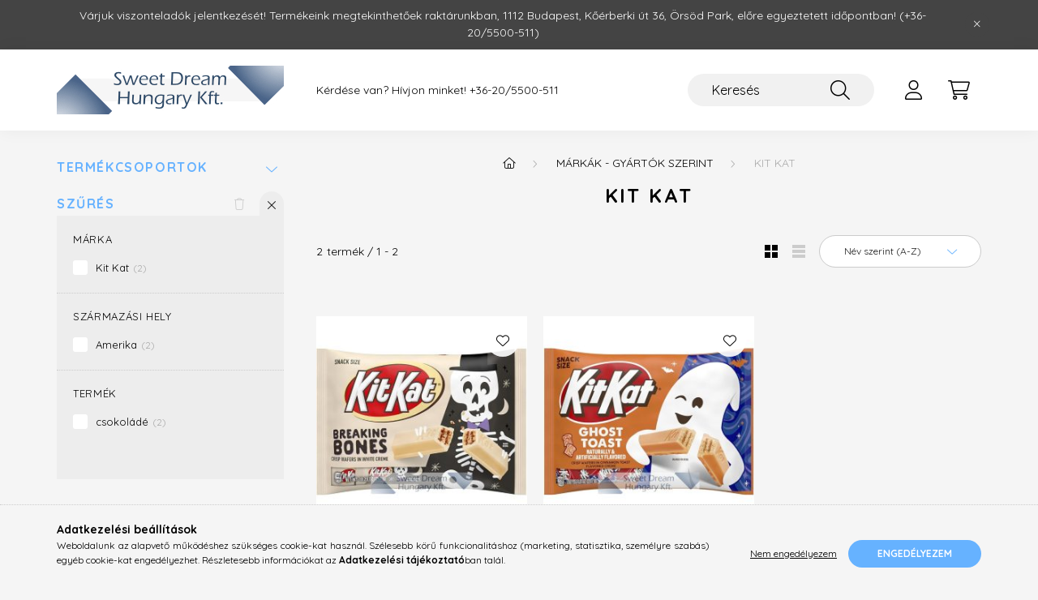

--- FILE ---
content_type: text/html; charset=UTF-8
request_url: https://www.sweetdream.hu/Kit-Kat
body_size: 17825
content:
<!DOCTYPE html>
<html lang="hu">
    <head>
        <meta charset="utf-8">
<meta name="description" content="Kit Kat, MÁRKÁK - GYÁRTÓK SZERINT, Sweet Dream Hungary Kft.">
<meta name="robots" content="index, follow">
<meta http-equiv="X-UA-Compatible" content="IE=Edge">
<meta property="og:site_name" content="Sweet Dream Hungary Kft." />
<meta property="og:title" content="Kit Kat - MÁRKÁK - GYÁRTÓK SZERINT - Sweet Dream Hungary Kft">
<meta property="og:description" content="Kit Kat, MÁRKÁK - GYÁRTÓK SZERINT, Sweet Dream Hungary Kft.">
<meta property="og:type" content="website">
<meta property="og:url" content="https://www.sweetdream.hu/Kit-Kat">
<meta name="mobile-web-app-capable" content="yes">
<meta name="apple-mobile-web-app-capable" content="yes">
<meta name="MobileOptimized" content="320">
<meta name="HandheldFriendly" content="true">

<title>Kit Kat - MÁRKÁK - GYÁRTÓK SZERINT - Sweet Dream Hungary Kft</title>


<script>
var service_type="shop";
var shop_url_main="https://www.sweetdream.hu";
var actual_lang="hu";
var money_len="0";
var money_thousend=" ";
var money_dec=",";
var shop_id=88508;
var unas_design_url="https:"+"/"+"/"+"www.sweetdream.hu"+"/"+"!common_design"+"/"+"base"+"/"+"002202"+"/";
var unas_design_code='002202';
var unas_base_design_code='2200';
var unas_design_ver=4;
var unas_design_subver=4;
var unas_shop_url='https://www.sweetdream.hu';
var responsive="yes";
var price_nullcut_disable=1;
var config_plus=new Array();
config_plus['product_tooltip']=1;
config_plus['cart_redirect']=1;
config_plus['money_type']='Ft';
config_plus['money_type_display']='Ft';
var lang_text=new Array();

var UNAS = UNAS || {};
UNAS.shop={"base_url":'https://www.sweetdream.hu',"domain":'www.sweetdream.hu',"username":'sweetdream.unas.hu',"id":88508,"lang":'hu',"currency_type":'Ft',"currency_code":'HUF',"currency_rate":'1',"currency_length":0,"base_currency_length":0,"canonical_url":'https://www.sweetdream.hu/Kit-Kat'};
UNAS.design={"code":'002202',"page":'product_list'};
UNAS.api_auth="7370d90cfb0a57ab07c155d6a23c5d6d";
UNAS.customer={"email":'',"id":0,"group_id":0,"without_registration":0};
UNAS.shop["category_id"]="114151";
UNAS.shop["only_private_customer_can_purchase"] = false;
 

UNAS.text = {
    "button_overlay_close": `Bezár`,
    "popup_window": `Felugró ablak`,
    "list": `lista`,
    "updating_in_progress": `frissítés folyamatban`,
    "updated": `frissítve`,
    "is_opened": `megnyitva`,
    "is_closed": `bezárva`,
    "deleted": `törölve`,
    "consent_granted": `hozzájárulás megadva`,
    "consent_rejected": `hozzájárulás elutasítva`,
    "field_is_incorrect": `mező hibás`,
    "error_title": `Hiba!`,
    "product_variants": `termék változatok`,
    "product_added_to_cart": `A termék a kosárba került`,
    "product_added_to_cart_with_qty_problem": `A termékből csak [qty_added_to_cart] [qty_unit] került kosárba`,
    "product_removed_from_cart": `A termék törölve a kosárból`,
    "reg_title_name": `Név`,
    "reg_title_company_name": `Cégnév`,
    "number_of_items_in_cart": `Kosárban lévő tételek száma`,
    "cart_is_empty": `A kosár üres`,
    "cart_updated": `A kosár frissült`,
    "mandatory": `Kötelező!`
};


UNAS.text["delete_from_compare"]= `Törlés összehasonlításból`;
UNAS.text["comparison"]= `Összehasonlítás`;

UNAS.text["delete_from_favourites"]= `Törlés a kedvencek közül`;
UNAS.text["add_to_favourites"]= `Kedvencekhez`;








window.lazySizesConfig=window.lazySizesConfig || {};
window.lazySizesConfig.loadMode=1;
window.lazySizesConfig.loadHidden=false;

window.dataLayer = window.dataLayer || [];
function gtag(){dataLayer.push(arguments)};
gtag('js', new Date());
</script>

<script src="https://www.sweetdream.hu/!common_packages/jquery/jquery-3.2.1.js?mod_time=1682493234"></script>
<script src="https://www.sweetdream.hu/!common_packages/jquery/plugins/migrate/migrate.js?mod_time=1682493234"></script>
<script src="https://www.sweetdream.hu/!common_packages/jquery/plugins/autocomplete/autocomplete.js?mod_time=1751447087"></script>
<script src="https://www.sweetdream.hu/!common_packages/jquery/plugins/ui/ui_slider-1.11.4.js?mod_time=1682493234"></script>
<script src="https://www.sweetdream.hu/!common_packages/jquery/plugins/ui/ui_touch-punch.js?mod_time=1682493234"></script>
<script src="https://www.sweetdream.hu/!common_packages/jquery/plugins/tools/overlay/overlay.js?mod_time=1759905184"></script>
<script src="https://www.sweetdream.hu/!common_packages/jquery/plugins/tools/toolbox/toolbox.expose.js?mod_time=1725518406"></script>
<script src="https://www.sweetdream.hu/!common_packages/jquery/plugins/lazysizes/lazysizes.min.js?mod_time=1682493234"></script>
<script src="https://www.sweetdream.hu/!common_packages/jquery/plugins/lazysizes/plugins/bgset/ls.bgset.min.js?mod_time=1753337301"></script>
<script src="https://www.sweetdream.hu/!common_packages/jquery/own/shop_common/exploded/common.js?mod_time=1769410770"></script>
<script src="https://www.sweetdream.hu/!common_packages/jquery/own/shop_common/exploded/common_overlay.js?mod_time=1759905184"></script>
<script src="https://www.sweetdream.hu/!common_packages/jquery/own/shop_common/exploded/common_shop_popup.js?mod_time=1759905184"></script>
<script src="https://www.sweetdream.hu/!common_packages/jquery/own/shop_common/exploded/page_product_list.js?mod_time=1725525526"></script>
<script src="https://www.sweetdream.hu/!common_packages/jquery/own/shop_common/exploded/function_favourites.js?mod_time=1725525526"></script>
<script src="https://www.sweetdream.hu/!common_packages/jquery/own/shop_common/exploded/function_compare.js?mod_time=1751447087"></script>
<script src="https://www.sweetdream.hu/!common_packages/jquery/own/shop_common/exploded/function_product_print.js?mod_time=1725525526"></script>
<script src="https://www.sweetdream.hu/!common_packages/jquery/own/shop_common/exploded/function_param_filter.js?mod_time=1764233414"></script>
<script src="https://www.sweetdream.hu/!common_packages/jquery/own/shop_common/exploded/function_infinite_scroll.js?mod_time=1759905184"></script>
<script src="https://www.sweetdream.hu/!common_packages/jquery/plugins/hoverintent/hoverintent.js?mod_time=1682493234"></script>
<script src="https://www.sweetdream.hu/!common_packages/jquery/own/shop_tooltip/shop_tooltip.js?mod_time=1759905184"></script>
<script src="https://www.sweetdream.hu/!common_packages/jquery/plugins/waypoints/waypoints-4.0.0.js?mod_time=1682493234"></script>
<script src="https://www.sweetdream.hu/!common_design/base/002200/main.js?mod_time=1759905184"></script>
<script src="https://www.sweetdream.hu/!common_packages/jquery/plugins/flickity/v3/flickity.pkgd.min.js?mod_time=1759905184"></script>
<script src="https://www.sweetdream.hu/!common_packages/jquery/plugins/flickity/v3/as-nav-for.js?mod_time=1682493234"></script>
<script src="https://www.sweetdream.hu/!common_packages/jquery/plugins/toastr/toastr.min.js?mod_time=1682493234"></script>
<script src="https://www.sweetdream.hu/!common_packages/jquery/plugins/tippy/popper-2.4.4.min.js?mod_time=1682493234"></script>
<script src="https://www.sweetdream.hu/!common_packages/jquery/plugins/tippy/tippy-bundle.umd.min.js?mod_time=1682493234"></script>

<link href="https://www.sweetdream.hu/temp/shop_88508_4bcb5207c955a4e24fe09c63de3d3cd4.css?mod_time=1769516097" rel="stylesheet" type="text/css">

<link href="https://www.sweetdream.hu/Kit-Kat" rel="canonical">
<link id="favicon-96x96" rel="icon" type="image/png" href="https://www.sweetdream.hu/shop_ordered/88508/pic/SweetDream/logo/favicon_SweetDream_96.png" sizes="96x96">
<script>
        var google_consent=1;
    
        gtag('consent', 'default', {
           'ad_storage': 'denied',
           'ad_user_data': 'denied',
           'ad_personalization': 'denied',
           'analytics_storage': 'denied',
           'functionality_storage': 'denied',
           'personalization_storage': 'denied',
           'security_storage': 'granted'
        });

    
        gtag('consent', 'update', {
           'ad_storage': 'denied',
           'ad_user_data': 'denied',
           'ad_personalization': 'denied',
           'analytics_storage': 'denied',
           'functionality_storage': 'denied',
           'personalization_storage': 'denied',
           'security_storage': 'granted'
        });

        </script>
    

<script id="barat_hud_sr_script">if(document.getElementById("fbarat")===null){var hst = document.createElement("script");hst.src = "//admin.fogyasztobarat.hu/h-api.js";hst.type = "text/javascript";hst.setAttribute("data-id", "G20D8HC7");hst.setAttribute("id", "fbarat");var hs = document.getElementById("barat_hud_sr_script");hs.parentNode.insertBefore(hst, hs);}</script>



        <meta content="width=device-width, initial-scale=1.0" name="viewport" />
        <link rel="preconnect" href="https://fonts.gstatic.com">
        <link rel="preload" href="https://fonts.googleapis.com/css2?family=Quicksand:wght@400;700&display=swap" as="style" />
        <link rel="stylesheet" href="https://fonts.googleapis.com/css2?family=Quicksand:wght@400;700&display=swap" media="print" onload="this.media='all'">
        <noscript>
            <link rel="stylesheet" href="https://fonts.googleapis.com/css2?family=Quicksand:wght@400;700&display=swap" />
        </noscript>
        
        
        
        
        
        

        
        
        
        
                    
            
            
            
            
            
            
            
            
            
                
    </head>

                
                
    
    
    
    
    
                             
    
    <body class='design_ver4 design_subver1 design_subver2 design_subver3 design_subver4' id="ud_shop_art">
    
    <div id="image_to_cart" style="display:none; position:absolute; z-index:100000;"></div>
<div class="overlay_common overlay_warning" id="overlay_cart_add"></div>
<script>$(document).ready(function(){ overlay_init("cart_add",{"onBeforeLoad":false}); });</script>
<div class="overlay_common overlay_dialog" id="overlay_save_filter"></div>
<script>$(document).ready(function(){ overlay_init("save_filter",{"closeOnEsc":true,"closeOnClick":true}); });</script>
<div id="overlay_login_outer"></div>	
	<script>
	$(document).ready(function(){
	    var login_redir_init="";

		$("#overlay_login_outer").overlay({
			onBeforeLoad: function() {
                var login_redir_temp=login_redir_init;
                if (login_redir_act!="") {
                    login_redir_temp=login_redir_act;
                    login_redir_act="";
                }

									$.ajax({
						type: "GET",
						async: true,
						url: "https://www.sweetdream.hu/shop_ajax/ajax_popup_login.php",
						data: {
							shop_id:"88508",
							lang_master:"hu",
                            login_redir:login_redir_temp,
							explicit:"ok",
							get_ajax:"1"
						},
						success: function(data){
							$("#overlay_login_outer").html(data);
							if (unas_design_ver >= 5) $("#overlay_login_outer").modal('show');
							$('#overlay_login1 input[name=shop_pass_login]').keypress(function(e) {
								var code = e.keyCode ? e.keyCode : e.which;
								if(code.toString() == 13) {		
									document.form_login_overlay.submit();		
								}	
							});	
						}
					});
								},
			top: 50,
			mask: {
	color: "#000000",
	loadSpeed: 200,
	maskId: "exposeMaskOverlay",
	opacity: 0.7
},
			closeOnClick: (config_plus['overlay_close_on_click_forced'] === 1),
			onClose: function(event, overlayIndex) {
				$("#login_redir").val("");
			},
			load: false
		});
		
			});
	function overlay_login() {
		$(document).ready(function(){
			$("#overlay_login_outer").overlay().load();
		});
	}
	function overlay_login_remind() {
        if (unas_design_ver >= 5) {
            $("#overlay_remind").overlay().load();
        } else {
            $(document).ready(function () {
                $("#overlay_login_outer").overlay().close();
                setTimeout('$("#overlay_remind").overlay().load();', 250);
            });
        }
	}

    var login_redir_act="";
    function overlay_login_redir(redir) {
        login_redir_act=redir;
        $("#overlay_login_outer").overlay().load();
    }
	</script>  
	<div class="overlay_common overlay_info" id="overlay_remind"></div>
<script>$(document).ready(function(){ overlay_init("remind",[]); });</script>

	<script>
    	function overlay_login_error_remind() {
		$(document).ready(function(){
			load_login=0;
			$("#overlay_error").overlay().close();
			setTimeout('$("#overlay_remind").overlay().load();', 250);	
		});
	}
	</script>  
	<div class="overlay_common overlay_info" id="overlay_newsletter"></div>
<script>$(document).ready(function(){ overlay_init("newsletter",[]); });</script>

<script>
function overlay_newsletter() {
    $(document).ready(function(){
        $("#overlay_newsletter").overlay().load();
    });
}
</script>
<div class="overlay_common overlay_error" id="overlay_script"></div>
<script>$(document).ready(function(){ overlay_init("script",[]); });</script>
    <script>
    $(document).ready(function() {
        $.ajax({
            type: "GET",
            url: "https://www.sweetdream.hu/shop_ajax/ajax_stat.php",
            data: {master_shop_id:"88508",get_ajax:"1"}
        });
    });
    </script>
    

    <div id="container" class="page_shop_art_114151">
                        <div class="js-element nanobar js-nanobar" data-element-name="header_text_section_1">
        <div class="container">
            <div class="header_text_section_1 nanobar__inner">
                                    <p>Várjuk viszonteladók jelentkezését! Termékeink megtekinthetőek raktárunkban, <span>1112 Budapest, Kőérberki út 36, Örsöd Park,</span> előre egyeztetett időpontban! (+36-20/5500-511)</p>
                                <button type="button" class="btn nanobar__btn-close" onclick="closeNanobar(this,'header_text_section_1_hide','session','--nanobar-height');" aria-label="Bezár" title="Bezár">
                    <span class="icon--close"></span>
                </button>
            </div>
        </div>
    </div>
    <script>
        $(document).ready(function() {
            root.style.setProperty('--nanobar-height', getHeight($(".js-nanobar")) + "px");
        });
    </script>
    

        <header class="header js-header">
            <div class="header-inner js-header-inner">
                <div class="container">
                    <div class="row gutters-10 gutters-xl-20 flex-nowrap justify-content-center align-items-center py-3 py-lg-4 position-relative">
                        <div class="header__left col col-lg-auto">
                            <div class="header__left-inner d-flex align-items-center">
                                <button type="button" class="hamburger__btn dropdown--btn d-xl-none" id="hamburger__btn" aria-label="hamburger button" data-btn-for=".main__left">
                                    <span class="hamburger__btn-icon icon--hamburger"></span>
                                </button>
                                    <div id="header_logo_img" class="js-element header_logo logo" data-element-name="header_logo">
        <div class="header_logo-img-container">
            <div class="header_logo-img-wrapper">
                                                <a href="https://www.sweetdream.hu/">                    <picture>
                                                <source srcset="https://www.sweetdream.hu/!common_design/custom/sweetdream.unas.hu/element/layout_hu_header_logo-280x60_1_default.jpg?time=1628617663 1x, https://www.sweetdream.hu/!common_design/custom/sweetdream.unas.hu/element/layout_hu_header_logo-280x60_1_default_retina.jpg?time=1628617663 2x" />
                        <img                              width="280" height="60"
                                                          src="https://www.sweetdream.hu/!common_design/custom/sweetdream.unas.hu/element/layout_hu_header_logo-280x60_1_default.jpg?time=1628617663"                             
                             alt="Sweet Dream Hungary Kft.                        "/>
                    </picture>
                    </a>                                        </div>
        </div>
    </div>

                            </div>
                        </div>

                        <div class="header__right col-auto col-lg">
                            <div class="row gutters-10 align-items-center">
                                <div class="js-element header_text_section_2 d-none d-lg-block col col-xl-auto text-center text-xl-left" data-element-name="header_text_section_2">
            <div class="header_text_section_2-slide slide-1"><p>Kérdése van? Hívjon minket! <a href='tel:+36205500511'>+36-20/5500-511</a></p></div>
    </div>

                                <div class="col-auto col-xl d-flex justify-content-end position-static">
                                    
                                    

                                    <button class="search-box__dropdown-btn dropdown--btn d-xl-none" aria-label="search button" type="button" data-btn-for=".search-box__dropdown">
                                        <span class="search-box__dropdown-btn-icon icon--search"></span>
                                    </button>
                                    <div class="search-box search-box__dropdown dropdown--content dropdown--content-till-lg" data-content-for=".search__dropdown-btn" data-content-direction="full">
                                        <div class="dropdown--content-inner search-box__inner position-relative js-search browser-is-chrome" id="box_search_content">
    <form name="form_include_search" id="form_include_search" action="https://www.sweetdream.hu/shop_search.php" method="get">
    <div class="box-search-group">
        <input data-stay-visible-breakpoint="1200" class="search-box__input ac_input form-control js-search-input" name="search"
               pattern=".{3,100}" id="box_search_input" value="" aria-label="Keresés"
               title="Hosszabb kereső kifejezést írjon be!" placeholder="Keresés" type="search" maxlength="100" autocomplete="off"
               required        >
        <div class='search-box__search-btn-outer input-group-append' title='Keresés'>
            <button class='search-btn' aria-label="Keresés">
                <span class="search-btn-icon icon--search"></span>
            </button>
        </div>
        <div class="search__loading">
            <div class="loading-spinner--small"></div>
        </div>
    </div>
    <div class="search-box__mask"></div>
    </form>
    <div class="ac_results"></div>
</div>
<script>
    $(document).ready(function(){
        $(document).on('smartSearchInputLoseFocus', function(){
            if ($('.js-search-smart-autocomplete').length>0) {
                setTimeout(function () {
                    let height = $(window).height() - ($('.js-search-smart-autocomplete').offset().top - $(window).scrollTop()) - 20;
                    $('.search-smart-autocomplete').css('max-height', height + 'px');
                }, 300);
            }
        });
    });
</script>

                                    </div>

                                        <button type="button" class="profile__btn js-profile-btn dropdown--btn" id="profile__btn" data-orders="https://www.sweetdream.hu/shop_order_track.php" aria-label="profile button" data-btn-for=".profile__dropdown">
        <span class="profile__btn-icon icon--head"></span>
    </button>
    <div class="profile__dropdown dropdown--content" data-content-for=".profile__btn" data-content-direction="right">
        <div class="dropdown--content-inner">
                    <div class="profile__title">
                <span class="profile__title-icon icon--b-head"></span>
                <span class="profile__title-text">Belépés</span>
            </div>
            <div class='login-box__loggedout-container'>
                <form name="form_login" action="https://www.sweetdream.hu/shop_logincheck.php" method="post"><input name="file_back" type="hidden" value="/Kit-Kat"><input type="hidden" name="login_redir" value="" id="login_redir">
                <div class="login-box__form-inner">
                    <div class="form-group login-box__input-field form-label-group">
                        <input name="shop_user_login" id="shop_user_login" aria-label="Email" placeholder='Email' type="text" maxlength="100" class="form-control" spellcheck="false" autocomplete="email" autocapitalize="off">
                        <label for="shop_user_login">Email</label>
                    </div>
                    <div class="form-group login-box__input-field form-label-group mb-4">
                        <input name="shop_pass_login" id="shop_pass_login" aria-label="Jelszó" placeholder="Jelszó" type="password" maxlength="100" class="form-control" spellcheck="false" autocomplete="current-password" autocapitalize="off">
                        <label for="shop_pass_login">Jelszó</label>
                    </div>
                    <div class="form-group text-center mb-4">
                        <button type="submit" class="btn btn-primary">Belép</button>
                    </div>
                                        <div class="line-separator"></div>
                    <div class="form-group text-center">
                        <div class="login-box__reg-btn-wrap">
                            <a class="login-box__reg-btn btn btn-secondary" href="https://www.sweetdream.hu/shop_reg.php?no_reg=0">Regisztráció</a>
                        </div>
                        <div class="login-box__remind-btn-wrap">
                            <button type="button" class="login-box__remind-btn btn btn-secondary" onclick="handleCloseDropdowns(); overlay_login_remind();">Elfelejtettem a jelszavamat</button>
                        </div>
                    </div>
                </div>
                </form>
            </div>
                </div>
    </div>


                                    <button class="cart-box__btn dropdown--btn js-cart-box-loaded-by-ajax" aria-label="cart button" type="button" data-btn-for=".cart-box__dropdown">
                                        <span class="cart-box__btn-icon icon--cart">
                                                <span id="box_cart_content" class="cart-box">            </span>
                                        </span>
                                    </button>
                                                                        <div class="cart-box__dropdown dropdown--content js-cart-box-dropdown" data-content-for=".cart-box__btn" data-content-direction="right">
                                        <div class="h-100 dropdown--content-inner" id="box_cart_content2">
                                            <div class="loading-spinner-wrapper text-center">
                                                <div class="loading-spinner--small" style="width:30px;height:30px;"></div>
                                            </div>
                                            <script>
                                                $(document).ready(function(){
                                                    $('.cart-box__btn').on('click', function(){
                                                        let $this_btn = $(this);
                                                        const $box_cart_2 = $("#box_cart_content2");

                                                        if (!$this_btn.hasClass('ajax-loading') && !$this_btn.hasClass('is-loaded')) {
                                                            $.ajax({
                                                                type: "GET",
                                                                async: true,
                                                                url: "https://www.sweetdream.hu/shop_ajax/ajax_box_cart.php?get_ajax=1&lang_master=hu&cart_num=2",
                                                                beforeSend:function(){
                                                                    $this_btn.addClass('ajax-loading');
                                                                    $box_cart_2.addClass('ajax-loading');
                                                                },
                                                                success: function (data) {
                                                                    $box_cart_2.html(data).removeClass('ajax-loading').addClass("is-loaded");
                                                                    $this_btn.removeClass('ajax-loading').addClass("is-loaded");

                                                                    const $box_cart_free_shipping_el = $(".js-cart-box-free-shipping", $box_cart_2);
                                                                    const $box_cart_sum_and_btns_el = $(".js-cart-box-sum-and-btns", $box_cart_2);
                                                                    const $box_cart_header_el = $(".js-cart-box-title", $box_cart_2);

                                                                    requestAnimationFrame(function() {
                                                                        if ($box_cart_free_shipping_el.length > 0 && $box_cart_free_shipping_el.css('display') != 'none') {
                                                                            root.style.setProperty("--cart-box-free-shipping-height", $box_cart_free_shipping_el.outerHeight(true) + "px");
                                                                        }
                                                                        if ($box_cart_header_el.length > 0 && $box_cart_header_el.css('display') != 'none') {
                                                                            root.style.setProperty("--cart-box-header-height", $box_cart_header_el.outerHeight(true) + "px");
                                                                        }
                                                                        root.style.setProperty("--cart-box-sum-and-btns", $box_cart_sum_and_btns_el.outerHeight(true) + "px");
                                                                    })
                                                                }
                                                            });
                                                        }
                                                    });
                                                });
                                            </script>
                                            
                                        </div>
                                    </div>
                                                                    </div>
                            </div>
                        </div>
                    </div>
                </div>
            </div>
        </header>
        
        <main class="main">
            <div class="container">
                <div class="row">
                                        <div class="main__left col-auto dropdown--content dropdown--content-till-lg" data-content-for=".hamburger__btn, .filter-top__filter-btn" data-content-direction="left">
                        <button class="main__left-btn-close btn-close d-xl-none" data-close-btn-for=".hamburger__btn, .main__left" type="button" aria-label="bezár" data-text="bezár"></button>
                        <div class="main__left-inner">
                            

                                                        <div id="box_container_shop_cat" class="box_container">
                                <div class="box box--closeable">
                                    <div class="box__title h4">
                                        <span class="box__title-text" onclick="boxContentOpener($(this));">Termékcsoportok</span>
                                        <button onclick="boxContentOpener($(this));" aria-expanded="false" class="box__toggle-btn content-toggle-btn" aria-haspopup="listbox" type="button"></button>
                                    </div>
                                    <div class="box__content show js-box-content">
                                                <script>
    function navItemOpen($thisBtn) {
        let $thisParentSubmenu = $thisBtn.closest('.submenu');
        let $thisNavItem = $thisBtn.closest('.nav-item');
        let $thisSubmenu = $thisNavItem.find('.submenu').first();

        /*remove is-opened class form the rest menus (cat+plus)*/
        let $notThisOpenedNavItem = $thisParentSubmenu.find('.nav-item.show').not($thisNavItem);
        $notThisOpenedNavItem.find('.submenu.show').removeClass('show');
        $notThisOpenedNavItem.find('.submenu-toggle-btn').attr('aria-expanded','false');
        $notThisOpenedNavItem.removeClass('show');

        if ($thisNavItem.hasClass('show')) {
            $thisBtn.attr('aria-expanded','false');
            $thisNavItem.removeClass('show');
            $thisSubmenu.removeClass('show');
        } else {
            $thisBtn.attr('aria-expanded','true');
            $thisNavItem.addClass('show');
            $thisSubmenu.addClass('show');
        }
    }
    function catSubLoad($id,$ajaxUrl){
        let $navItem = $('.nav-item[data-id="'+$id+'"]');

        $.ajax({
            type: 'GET',
            url: $ajaxUrl,
            beforeSend: function(){
                $navItem.addClass('ajax-loading');
                setTimeout(function (){
                    if (!$navItem.hasClass('ajax-loaded')) {
                        $navItem.addClass('ajax-loader');
                    }
                }, 500);
            },
            success:function(data){
                $navItem.append(data);
                $("> .nav-link-wrapper > .submenu-toggle-btn", $navItem).attr('onclick','navItemOpen($(this));').trigger('click');
                $navItem.removeClass('ajax-loading ajax-loader').addClass('ajax-loaded');
            }
        });
    }
</script>

<ul id="nav__cat" class="navbar-nav js-navbar-nav">
            <li class="nav-item spec-item js-nav-item-akcio" data-id="akcio">
            <div class="nav-link-wrapper">
                <a class="nav-link" href="https://www.sweetdream.hu/akcio">
                    AKCIÓK
                                    </a>

                            </div>
                    </li>
            <li class="nav-item js-nav-item-372529" data-id="372529">
            <div class="nav-link-wrapper">
                <a class="nav-link" href="https://www.sweetdream.hu/SZEZON-KARACSONY">
                     SZEZON -  KARÁCSONY
                                    </a>

                            </div>
                    </li>
            <li class="nav-item js-nav-item-713432" data-id="713432">
            <div class="nav-link-wrapper">
                <a class="nav-link" href="https://www.sweetdream.hu/UJDONSAGOK">
                     ÚJDONSÁGOK
                                    </a>

                            </div>
                    </li>
            <li class="nav-item js-nav-item-689364" data-id="689364">
            <div class="nav-link-wrapper">
                <a class="nav-link" href="https://www.sweetdream.hu/AMERIKAI-TERMEKEK">
                    AMERIKAI TERMÉKEK
                                    </a>

                            </div>
                    </li>
            <li class="nav-item js-nav-item-451443" data-id="451443">
            <div class="nav-link-wrapper">
                <a class="nav-link" href="https://www.sweetdream.hu/ANGOL-TERMEKEK">
                    ANGOL TERMÉKEK
                                    </a>

                            </div>
                    </li>
            <li class="nav-item js-nav-item-637323" data-id="637323">
            <div class="nav-link-wrapper">
                <a class="nav-link" href="https://www.sweetdream.hu/duerrs-mogyorovaj-kutyaknak">
                    KUTYÁKNAK
                                    </a>

                            </div>
                    </li>
            <li class="nav-item has-submenu show js-nav-item-109430" data-id="109430">
            <div class="nav-link-wrapper">
                <a class="nav-link" href="https://www.sweetdream.hu/MARKAK-GYARTOK-SZERINT">
                    MÁRKÁK - GYÁRTÓK SZERINT
                                    </a>

                                <button                         onclick="navItemOpen($(this));" aria-expanded="true"                        class="content-toggle-btn submenu-toggle-btn" data-toggle="submenu" aria-haspopup="true" type="button">
                </button>
                            </div>
                            <ul class="submenu collapse show submenu--level-1">
            <li class="nav-item  js-nav-item-829862" data-id="829862">
            <div class="nav-link-wrapper">
                <a class="nav-link" href="https://www.sweetdream.hu/7UP" >7UP
                                </a>
                            </div>
                    </li>
            <li class="nav-item  js-nav-item-553824" data-id="553824">
            <div class="nav-link-wrapper">
                <a class="nav-link" href="https://www.sweetdream.hu/AW" >A&W
                                </a>
                            </div>
                    </li>
            <li class="nav-item  js-nav-item-640146" data-id="640146">
            <div class="nav-link-wrapper">
                <a class="nav-link" href="https://www.sweetdream.hu/Amos" >Amos
                                </a>
                            </div>
                    </li>
            <li class="nav-item  js-nav-item-467040" data-id="467040">
            <div class="nav-link-wrapper">
                <a class="nav-link" href="https://www.sweetdream.hu/AriZona" >AriZona
                                </a>
                            </div>
                    </li>
            <li class="nav-item  js-nav-item-230427" data-id="230427">
            <div class="nav-link-wrapper">
                <a class="nav-link" href="https://www.sweetdream.hu/Barnetts" >Barnetts
                                </a>
                            </div>
                    </li>
            <li class="nav-item  js-nav-item-335448" data-id="335448">
            <div class="nav-link-wrapper">
                <a class="nav-link" href="https://www.sweetdream.hu/spl/335448/BARR" >BARR
                                </a>
                            </div>
                    </li>
            <li class="nav-item  js-nav-item-571083" data-id="571083">
            <div class="nav-link-wrapper">
                <a class="nav-link" href="https://www.sweetdream.hu/Beanies-kavek" >Beanies ízesített kávé
                                </a>
                            </div>
                    </li>
            <li class="nav-item  js-nav-item-583660" data-id="583660">
            <div class="nav-link-wrapper">
                <a class="nav-link" href="https://www.sweetdream.hu/ben-shaws" >Ben Shaws
                                </a>
                            </div>
                    </li>
            <li class="nav-item  js-nav-item-638114" data-id="638114">
            <div class="nav-link-wrapper">
                <a class="nav-link" href="https://www.sweetdream.hu/Betty-Crocker" >Betty Crocker
                                </a>
                            </div>
                    </li>
            <li class="nav-item  js-nav-item-338271" data-id="338271">
            <div class="nav-link-wrapper">
                <a class="nav-link" href="https://www.sweetdream.hu/Big-Red" >Big Red
                                </a>
                            </div>
                    </li>
    
        <li class="nav-item">
        <div class="nav-link-wrapper">
            <a class="nav-link nav-item__all-cat" href="https://www.sweetdream.hu/MARKAK-GYARTOK-SZERINT">További kategóriák</a>
        </div>
    </li>
    
    </ul>

                    </li>
            <li class="nav-item js-nav-item-574578" data-id="574578">
            <div class="nav-link-wrapper">
                <a class="nav-link" href="https://www.sweetdream.hu/TAVOL-KELETI-TERMEKEK">
                    TÁVOL KELETI TERMÉKEK
                                    </a>

                            </div>
                    </li>
            <li class="nav-item has-submenu js-nav-item-302823" data-id="302823">
            <div class="nav-link-wrapper">
                <a class="nav-link" href="https://www.sweetdream.hu/TERMEKEK">
                    TERMÉKEK
                                    </a>

                                <button                         onclick="catSubLoad('302823','https://www.sweetdream.hu/shop_ajax/ajax_box_cat.php?get_ajax=1&type=layout&change_lang=hu&level=1&key=302823&box_var_name=shop_cat&box_var_layout_cache=1&box_var_expand_cache=yes&box_var_layout_level0=0&box_var_layout=1&box_var_ajax=1&box_var_section=content&box_var_highlight=yes&box_var_type=expand&box_var_div=no&box_var_expand_cache_per_cats=1');" aria-expanded="false"
                                                class="content-toggle-btn submenu-toggle-btn" data-toggle="submenu" aria-haspopup="true" type="button">
                </button>
                            </div>
                    </li>
            <li class="nav-item js-nav-item-398871" data-id="398871">
            <div class="nav-link-wrapper">
                <a class="nav-link" href="https://www.sweetdream.hu/TRAFIKOS-TERMEKEK">
                    TRAFIKOS TERMÉKEK
                                    </a>

                            </div>
                    </li>
    </ul>
    
                                                			<ul id="nav__menu" class="navbar-nav js-navbar-nav">
				<li class="nav-item js-nav-item-875717">
			<div class="nav-link-wrapper">
				<a class="nav-link" href="https://www.sweetdream.hu/beanies-instant-kave">
					BEANIES
									</a>
							</div>
					</li>
		</ul>

    
                                    </div>
                                </div>
                                <script>
                                    function boxContentOpener($thisEl) {
                                        let $thisBox = $thisEl.closest('.box');
                                        let $thisBtn = $thisBox.find('.box__toggle-btn');

                                        if ($thisBox.hasClass('has-opened-content')) {
                                            $thisBtn.attr('aria-expanded','false').removeClass('open').addClass('close');
                                            $thisBox.removeClass('has-opened-content').find('.box__content').removeClass('show');
                                        } else {
                                            $thisBox.addClass('has-opened-content').find('.box__content').addClass('show');
                                            $thisBtn.attr('aria-expanded','true').removeClass('open').addClass('close')
                                        }
                                    }
                                </script>
                            </div>
                            
                                    

  
 <div id="box_container_shop_filter" class="box_container box_container_filter">
 <div class="box box--closeable has-opened-content">
 <div class="box__title h4">
 <span class="box__title-text" onclick="boxContentOpener($(this));">Szűrés</span>
 <div class="filter-buttons filter-box__buttons js-filter-top-buttons">
 <button type="button" class="filter-top__delete-btn btn" disabled onclick="product_filter_delete_all('');" data-tippy="Szűrés törlése" aria-label="Szűrés törlése">
 <span class="icon--trash"></span>
 </button>
 </div>
 <button onclick="boxContentOpener($(this));" aria-expanded="true" class="box__toggle-btn content-toggle-btn" aria-haspopup="listbox" type="button"></button>
 </div>
 <div class="selected-filters selected-filters--1 js-selected-filters"></div>
 <div class="box__content show">
 
 
<div id="box_filter_content" class="js-filter-load-here js-filter-box js-product-list__filter-content product-list__filter-content-outer col-12 col-md-auto order-1">
 
 
 <div class="product_filter_group filter-type--checkbox" id="param_5227051_group" data-id="5227051">
 <div class="product_filter_title" id="param_5227051_title">
 <span class="product_filter_title__text">Márka</span>
 </div>
 <div class="product_filter_content position-relative product_filter_type_text product_filter_5227051_content " id="param_5227051_content">
 <div class="product_filter_text product_filter_value_count_refresh product_filter_5227051_value product_filter_5227051_value_7baab623a57a88ea2d070d59488b3686 product_filter_value_enabled">
 <div class="product_filter_checkbox custom-control custom-checkbox">
 <span class="text_input"> <input class="custom-control-input" id="product_filter_checkbox_5227051_7baab623a57a88ea2d070d59488b3686" type="checkbox" onclick="clicked_param_id=&quot;5227051&quot;;clicked_param_value=&quot;7baab623a57a88ea2d070d59488b3686&quot;;filter_activate_delay(&quot;&quot;);" value="Kit Kat">
 <label class="product_filter_link custom-control-label label-type--text" for="product_filter_checkbox_5227051_7baab623a57a88ea2d070d59488b3686">Kit Kat<span class="product_filter_text_count"><span class="product_filter_text_count_value">2</span></span></label>
 </span>
 </div>
 </div>
 </div>
 </div>
 <div class="product_filter_group filter-type--checkbox" id="param_5227046_group" data-id="5227046">
 <div class="product_filter_title" id="param_5227046_title">
 <span class="product_filter_title__text">Származási hely</span>
 </div>
 <div class="product_filter_content position-relative product_filter_type_text product_filter_5227046_content " id="param_5227046_content">
 <div class="product_filter_text product_filter_value_count_refresh product_filter_5227046_value product_filter_5227046_value_e884124295d0c4d07d9bcf5096fd5495 product_filter_value_enabled">
 <div class="product_filter_checkbox custom-control custom-checkbox">
 <span class="text_input"> <input class="custom-control-input" id="product_filter_checkbox_5227046_e884124295d0c4d07d9bcf5096fd5495" type="checkbox" onclick="clicked_param_id=&quot;5227046&quot;;clicked_param_value=&quot;e884124295d0c4d07d9bcf5096fd5495&quot;;filter_activate_delay(&quot;&quot;);" value="Amerika">
 <label class="product_filter_link custom-control-label label-type--text" for="product_filter_checkbox_5227046_e884124295d0c4d07d9bcf5096fd5495">Amerika<span class="product_filter_text_count"><span class="product_filter_text_count_value">2</span></span></label>
 </span>
 </div>
 </div>
 </div>
 </div>
 <div class="product_filter_group filter-type--checkbox" id="param_5227481_group" data-id="5227481">
 <div class="product_filter_title" id="param_5227481_title">
 <span class="product_filter_title__text">Termék</span>
 </div>
 <div class="product_filter_content position-relative product_filter_type_text product_filter_5227481_content " id="param_5227481_content">
 <div class="product_filter_text product_filter_value_count_refresh product_filter_5227481_value product_filter_5227481_value_bc9c573cdf3f6856d169e3b87ec584fb product_filter_value_enabled">
 <div class="product_filter_checkbox custom-control custom-checkbox">
 <span class="text_input"> <input class="custom-control-input" id="product_filter_checkbox_5227481_bc9c573cdf3f6856d169e3b87ec584fb" type="checkbox" onclick="clicked_param_id=&quot;5227481&quot;;clicked_param_value=&quot;bc9c573cdf3f6856d169e3b87ec584fb&quot;;filter_activate_delay(&quot;&quot;);" value="csokoládé">
 <label class="product_filter_link custom-control-label label-type--text" for="product_filter_checkbox_5227481_bc9c573cdf3f6856d169e3b87ec584fb">csokoládé<span class="product_filter_text_count"><span class="product_filter_text_count_value">2</span></span></label>
 </span>
 </div>
 </div>
 </div>
 </div>
 <script>
var filter_box_allow_value_count=1;
var filter_activate_timer=null;
var filter_activate_loaded=1;
var clicked_param_id=0;
var clicked_param_value="";
var filter_get;
function filter_activate_delay(prefix){
		if (filter_activate_timer) clearTimeout(filter_activate_timer);
		if (filter_activate_loaded!=1) {
			filter_activate_timer = setTimeout(function() {filter_activate_delay(prefix)},300);		} else {
			filter_activate_timer = setTimeout(function() {filter_activate(prefix)},300);		}
}
function filter_activate(prefix) {
	filter_get="";
	filter_activate_loaded=0
	var temp_filter_get="";
	var temp_filter_active=0;
	$("#"+prefix+"param_5227051_content input:not(.js-product-filter-input-ignore)").each(function(index, value) {
		if ($(this).prop("checked")==true) {
			$(this).parent().parent().parent().addClass("product_filter_checked");
			temp_filter_active=1;
			if (temp_filter_get!="") temp_filter_get+="|";
			temp_filter_get+=$(this).val().replace(/:/g,"&#58;");
		} else {
			$(this).parent().parent().parent().removeClass("product_filter_checked");
		}
	});
	if (temp_filter_active==1) {
		$("#"+prefix+"param_5227051_content").addClass("product_filter_content_checked");
		$("#"+prefix+"param_5227051_content").parent(".product_filter_group").addClass("product_filter_group_checked");
	} else {
		$("#"+prefix+"param_5227051_content").removeClass("product_filter_content_checked");
		$("#"+prefix+"param_5227051_content").parent(".product_filter_group").removeClass("product_filter_group_checked");
	}
	if (temp_filter_get!="") {
		if (filter_get!="") filter_get+="\\"
		filter_get+="5227051:"+temp_filter_get
	}
	var temp_filter_get="";
	var temp_filter_active=0;
	$("#"+prefix+"param_5227046_content input:not(.js-product-filter-input-ignore)").each(function(index, value) {
		if ($(this).prop("checked")==true) {
			$(this).parent().parent().parent().addClass("product_filter_checked");
			temp_filter_active=1;
			if (temp_filter_get!="") temp_filter_get+="|";
			temp_filter_get+=$(this).val().replace(/:/g,"&#58;");
		} else {
			$(this).parent().parent().parent().removeClass("product_filter_checked");
		}
	});
	if (temp_filter_active==1) {
		$("#"+prefix+"param_5227046_content").addClass("product_filter_content_checked");
		$("#"+prefix+"param_5227046_content").parent(".product_filter_group").addClass("product_filter_group_checked");
	} else {
		$("#"+prefix+"param_5227046_content").removeClass("product_filter_content_checked");
		$("#"+prefix+"param_5227046_content").parent(".product_filter_group").removeClass("product_filter_group_checked");
	}
	if (temp_filter_get!="") {
		if (filter_get!="") filter_get+="\\"
		filter_get+="5227046:"+temp_filter_get
	}
	var temp_filter_get="";
	var temp_filter_active=0;
	$("#"+prefix+"param_5227481_content input:not(.js-product-filter-input-ignore)").each(function(index, value) {
		if ($(this).prop("checked")==true) {
			$(this).parent().parent().parent().addClass("product_filter_checked");
			temp_filter_active=1;
			if (temp_filter_get!="") temp_filter_get+="|";
			temp_filter_get+=$(this).val().replace(/:/g,"&#58;");
		} else {
			$(this).parent().parent().parent().removeClass("product_filter_checked");
		}
	});
	if (temp_filter_active==1) {
		$("#"+prefix+"param_5227481_content").addClass("product_filter_content_checked");
		$("#"+prefix+"param_5227481_content").parent(".product_filter_group").addClass("product_filter_group_checked");
	} else {
		$("#"+prefix+"param_5227481_content").removeClass("product_filter_content_checked");
		$("#"+prefix+"param_5227481_content").parent(".product_filter_group").removeClass("product_filter_group_checked");
	}
	if (temp_filter_get!="") {
		if (filter_get!="") filter_get+="\\"
		filter_get+="5227481:"+temp_filter_get
	}
	if (filter_get!="") {
		temp_url="https://www.sweetdream.hu/Kit-Kat?filter="+encodeURIComponent(filter_get.replace(/&/g,'&amp;').replace(/"/g,'&quot;')).replace(/%3A/g,':').replace(/%2F/g,'/');
		temp_url_state="https://www.sweetdream.hu/Kit-Kat?filter="+encodeURIComponent(filter_get.replace(/&/g,'&amp;').replace(/"/g,'&quot;')).replace(/%3A/g,':').replace(/%5C/g,'\\');
	} else {
		temp_url="https://www.sweetdream.hu/Kit-Kat?filter=";
		temp_url_state="https://www.sweetdream.hu/Kit-Kat?filter=";
	}
	$(".product-list-wrapper").html("<div class='page_content_ajax'></div>");
	$(document).trigger("filterProductlistRefreshing");
	$.ajax({
		type: "GET",
		async: true,
		url: "https://www.sweetdream.hu/Kit-Kat",
		data: {
			clicked_param_id:clicked_param_id,
			filter:filter_get,
			url_state:temp_url_state,
			ajax_filter:"1",
			ajax_nodesign:"1"
		},
		success: function(result){
	 product_filter_history_state("push",temp_url_state,prefix,clicked_param_id,clicked_param_value);
			clicked_param_id=0;
			clicked_param_value="";
			filter_activate_loaded=1;
	 $(document).trigger("filterProductlistRefreshed");
			if (result.indexOf("</html")==-1) $(".product-list-wrapper").html(result);
		}
	});
 $("#"+prefix+"box_filter_content .product_filter_delete_all_outer").css("display","none");
 var filter_delete_enabled = 0;
 $("#"+prefix+"box_filter_content .product_filter_content").each(function(){
 if ($(this).hasClass("product_filter_content_checked")) {
 $("#"+prefix+"box_filter_content .product_filter_delete_all_outer").css("display","block");
 filter_delete_enabled = 1;
 return false;
 }
 });
 (filter_delete_enabled == 1) ? $(document).trigger("filterDeleteEnabled") : $(document).trigger("filterDeleteDisabled");
}
function filter_icon_click(filter_this) {
 if (filter_this.children("input").prop("checked")==true) {
 	filter_this.children("input").prop("checked",false);
	} else {
 	filter_this.children("input").prop("checked",true);
	}
}
function filter_icon(filter_this) {
 if (filter_this.children("input").prop("checked")!=true) {
 	filter_this.addClass("product_filter_icon_unchecked_grayscale");
 	filter_this.addClass("product_filter_icon_unchecked");
 	filter_this.removeClass("product_filter_icon_checked");
	} else {
 	filter_this.removeClass("product_filter_icon_unchecked_grayscale");
 	filter_this.removeClass("product_filter_icon_unchecked");
 	filter_this.addClass("product_filter_icon_checked");
	}
}
$(document).ready(function(){
	 product_filter_history_state("pop","","","","");
	var checkbox_on=0;
	$("#box_filter_content .product_filter_content").each(function(){
		if ($(this).find("input").prop("checked")==true || $(this).hasClass("product_filter_content_checked")) {
			checkbox_on=1;
			return false;
		}
	});
	if (checkbox_on==1 && checkbox_on_already!=1) {
 filter_activate("");
 var checkbox_on_already=1
	}
	if (checkbox_on==1) {
 $("#box_filter_content .product_filter_delete_all_outer").css("display","block");
 $(document).trigger("filterDeleteEnabled");
	}else{
 $("#box_filter_content .product_filter_delete_all_outer").css("display","none");
	 $(document).trigger("filterDeleteDisabled");
	}
});
</script>

 <div class="product-filter__buttons">
 <div class="product_filter__filter-btn py-2 d-none">
 <button class="filter--filter-btn btn btn-primary" type="button" onclick="filter_activate_delay('');">Szűrés</button>
 </div>
 <div class="product_filter_delete_all_outer py-2" style="display:none;">
 <button type="button" class="product_filter_delete_all btn btn-primary" onclick="product_filter_delete_all(&quot;&quot;);">Szűrés törlése</button>
 </div>
 </div>
</div>
<script>
 /*** FILTER BADGES ***/
 $(document).ready(function(){
 checkSelectedFilters();
 });
 $(document).on('filterProductlistRefreshing', function(){
 checkSelectedFilters();
 });
 function checkSelectedFilters(){
 addParameterToSelecteds();
 $('.js-remove-slider-filter').bind('click', function(){
 let $thisLabel = $(this);
 $thisLabel.remove();
 resetSliderFilter($('#param_'+$thisLabel.data('id')+'_group .ui-slider'));
 });
 }
 function addParameterToSelecteds(){
 let title = "";
 let dataId = "";
 $('.js-selected-filters').empty();
 $('.js-selected-filters2 label').remove();

 $('.js-product-list__filter-content .product_filter_group_checked').each(function(){
 let $this = $(this);
 dataId = $this.data('id');
 title = $('.product_filter_title__text', $this);
 if($this.hasClass('filter-type--checkbox')){
 if (dataId === 'product_status') {
 $('.product_filter_checked label, .product_filter_icon_checked label', $this).each(function(){
 ($(this).clone().removeClass('custom-control-label').wrapInner('<span class="selected-filter__values"></span>')).appendTo('.js-selected-filters, .js-selected-filters2');
 });
 } else {
 $('.product_filter_checked label, .product_filter_icon_checked label', $this).each(function () {
 ($(this).clone().removeClass('custom-control-label').wrapInner('<span class="selected-filter__values"></span>').prepend('<span class="selected-filter__title">'+title.text()+'</span>')).appendTo('.js-selected-filters, .js-selected-filters2');
 });
 }
 }else{
 let $thisAfterText = $this.find('.product_filter_num_texts').text();
 let $thisAfterTextHtml = '';

 if ($thisAfterText) {
 $thisAfterTextHtml = "<span class='selected-filter__text-after product_filter_num_texts'>&nbsp;" + $thisAfterText + "</span>";
 }
 let $currencyRate = 1;
 let $decimalLength = 0;
 if ($('.decimal_length', $this).val() !== undefined) $decimalLength = $('.decimal_length', $this).val();

 if (dataId === 'price') {
 $currencyRate = parseFloat(UNAS.shop.currency_rate);
 }
 let $thisAktMinHidden = $('.akt_min', $this);
 let $thisAktMaxHidden = $('.akt_max', $this);
 let $thisAktMin = number_format((parseFloat($thisAktMinHidden.val()) * $currencyRate),$decimalLength,money_dec,money_thousend);
 let $thisAktMax = number_format((parseFloat($thisAktMaxHidden.val()) * $currencyRate),$decimalLength,money_dec,money_thousend);
 let $tempIntervals = "<span class='selected-filter__values'><span class='selected-filter__value-min'>"+$thisAktMin+"</span><span class='selected-filter__value-max'>"+$thisAktMax+"</span>" + $thisAfterTextHtml + "</span>";

 $('.js-selected-filters, .js-selected-filters2').append('<label class="product_filter_link label-type--slider js-remove-slider-filter" data-id="' + dataId + '"><span class="selected-filter__title">' + title.text() + '</span>' + $tempIntervals + '</label>');
 }
 });
 }
 function resetSliderFilter(obj){
 let min = obj.slider("option", "min");
 let max = obj.slider("option", "max");

 obj.parent().find('.akt_min').val(min);
 obj.parent().find('.akt_max').val(max);

 if (obj.closest('.product_filter_group').attr('data-id') === 'price'){
 obj.parent().find('.product_filter_num_from').val(number_format((min * parseFloat(UNAS.shop.currency_rate)),money_len,money_dec,money_thousend));
 obj.parent().find('.product_filter_num_to').val(number_format((max * parseFloat(UNAS.shop.currency_rate)),money_len,money_dec,money_thousend));
 } else {
 obj.parent().find('.product_filter_num_from').val(number_format(min,obj.parent().find('.decimal_length').val(),money_dec,money_thousend));
 obj.parent().find('.product_filter_num_to').val(number_format(max,obj.parent().find('.decimal_length').val(),money_dec,money_thousend));
 }
 obj.slider("values", [min, max]);

 let text_before = obj.parent().find('.text_before').val();
 let text_after = obj.parent().find('.text_after').val();
 let text = text_before + String(min).replace(".",money_dec) + " - " + String(max).replace(".",money_dec) + text_after;

 obj.parent().find('.product_filter_num_text').html(text);
 obj.parents(".product_filter_content").removeClass("product_filter_content_checked");
 obj.parents(".product_filter_group").removeClass("product_filter_group_checked");
 }
</script>

 <div class="loading-spinner d-none"></div>
 </div>
 </div>
 </div>
 
    

                                                        <div id="box_container_header_section" class="box_container d-lg-none">
                                <div class="box">        <div class="js-element header_text_section_2" data-element-name="header_text_section_2">
            <div class="header_text_section_2-slide slide-1"><p>Kérdése van? Hívjon minket! <a href='tel:+36205500511'>+36-20/5500-511</a></p></div>
    </div>

    </div>
                            </div>
                            
                            
                            

                                                        
                            
                            
                        </div>
                    </div>
                    
                                        <div class="main__right col px-0">
                            <nav id="breadcrumb" aria-label="breadcrumb">
                <div class="container">
                                <ol class="breadcrumb level-2">
                <li class="breadcrumb-item">
                                        <a class="breadcrumb-item breadcrumb-item--home" href="https://www.sweetdream.hu/webshop" aria-label="Főkategória" title="Főkategória"></a>
                                    </li>
                                <li class="breadcrumb-item">
                                        <a class="breadcrumb-item" href="https://www.sweetdream.hu/MARKAK-GYARTOK-SZERINT">MÁRKÁK - GYÁRTÓK SZERINT</a>
                                    </li>
                                <li class="breadcrumb-item">
                                        <span class="breadcrumb-item active" aria-current="page">Kit Kat</span>
                                    </li>
                            </ol>
            <script>
                $("document").ready(function(){
                                                                        $(".js-nav-item-109430").addClass("has-active");
                                                                                                $(".js-nav-item-114151").addClass("active");
                                                            });
            </script>
                    </div>
            </nav>
                        <div class="main__title">
    <div class="container">
        <h1 class="main-title">Kit Kat</h1>
    </div>
</div>

                        <div id="page_art_content" class="page_content container">
    
            <div id="filter-top" class="filter-top d-xl-none full-width-bg sticky-top">
            <div class="selected-filters row no-gutters align-items-center js-selected-filters2">
            <button class="filter-top__filter-btn dropdown--btn btn btn-primary d-xl-none" type="button" data-btn-for=".main__left">
                <span class="filter-top__filter-btn-icon icon--b-filter"></span>
                <span class="filter-top__filter-btn-text">Szűrés</span>
            </button>
            

 <div id="reload1_box_filter_content">
 <div class="filter-buttons filter-top__buttons js-filter-top-buttons">
 <button type="button" class="filter-top__delete-btn btn" disabled onclick="product_filter_delete_all('');" title="Szűrés törlése">
 <span class="icon--trash"></span>
 </button>
 </div>
 <script>
 $(document).on('filterDeleteEnabled', function() {
 $('.js-filter-top-buttons button').prop("disabled", false);
 });
 $(document).on('filterDeleteDisabled', function() {
 $('.js-filter-top-buttons button').prop("disabled", true);
 });
 </script>
 </div>
 
        </div>
    </div>    
    
                    
    <script>
<!--
function artlist_formsubmit_artlist(cikkname) {
   cart_add(cikkname,"artlist_");
}
$(document).ready(function(){
	select_base_price("artlist_034000077670",0);
	
	select_base_price("artlist_034000319312",0);
	
});
// -->
</script>


            <div id='page_artlist_content' class="page_content product-list-wrapper list-type--1">                            <div class="paging-sorting-ordering paging-sorting-ordering--top">
                <div class="row gutters-10 align-items-center">


                    <div class="col-auto product-num-col font-xs font-md-m py-3">
                        <span class="product-num">2</span><span class="product-num__text">termék</span>
                                                <span class="product-num__start">1</span><span class="product-num__end">2</span>
                                            </div>

                                            <div class="viewing-sorting--top order-md-3 col-auto d-flex align-items-center my-3 ml-auto">
                                                    <div class="view--top flex-shrink-0 mr-3">
                                <button title="Nézet 1" type="button" class="view__btn view__btn--1 is-selected">
                                    <svg width="16" height="16" viewBox="0 0 16 16" fill="none" xmlns="http://www.w3.org/2000/svg">
                                        <path d="M0 0H7V7H0V0Z" />
                                        <path d="M9 0H16V7H9V0Z" />
                                        <path d="M0 9H7V16H0V9Z" />
                                        <path d="M9 9H16V16H9V9Z" />
                                    </svg>
                                </button>
                                <button title="Nézet 2" type="button" class="view__btn view__btn--2" onclick="location.href=location_href_with_get('change_page_design=2')">
                                    <svg width="16" height="16" viewBox="0 0 16 16" fill="none" xmlns="http://www.w3.org/2000/svg">
                                        <path d="M0 0H16V4H0V0Z" />
                                        <path d="M0 6H16V10H0V6Z" />
                                        <path d="M0 12H16V16H0V12Z" />
                                    </svg>
                                </button>
                            </div>
                                                                            <div class="order--top flex-shrink-0">
                                <form name="form_art_order1" method="post">
<input name="art_order_sent" value="ok" type="hidden">

                                <div class="order__select-outer form-select-group" title="Sorrend">
                                    <select name="new_art_order" onchange="document.form_art_order1.submit();" class="form-control" aria-label="Sorrend" id="new_art_order_top">
                                                                                    <option value="popular" >Népszerűség szerint</option>
                                                                                    <option value="name" selected="selected">Név szerint (A-Z)</option>
                                                                                    <option value="name_desc" >Név szerint (Z-A)</option>
                                                                                    <option value="price" >Ár szerint növekvő</option>
                                                                                    <option value="price_desc" >Ár szerint csökkenő</option>
                                                                                    <option value="time_desc" >Felvitel szerint (legutolsó az első)</option>
                                                                                    <option value="time" >Felvitel szerint (legkorábbi az első)</option>
                                                                            </select>
                                </div>
                                </form>

                            </div>
                                                </div>
                    
                                    </div>
            </div>
            
                        <div id="list_no_price" class="page_artlist_list row gutters-5 gutters-sm-10 products js-products type--1">
                                            
                                





 										
				

	
	


												
			<article class="col-6 col-md-4 col-xxl-3 col-xxxl-custom-5  product js-product page_artlist_sku_034000077670" data-sku="034000077670" id="page_artlist_artlist_034000077670">
				<div class="product__inner">
												<div class="product__img-outer">
						<div class="product__img-wrap product-img-wrapper">
							<div class="product__badges">
																																																																	</div>
							<div class="product__badges2">
																																						<button type="button" class="product__func-btn favourites-btn page_artdet_func_favourites_034000077670 page_artdet_func_favourites_outer_034000077670" id="page_artlist_func_favourites_034000077670" onclick='add_to_favourites("","034000077670","page_artlist_func_favourites_034000077670","page_artlist_func_favourites_outer_034000077670","1009140715");' aria-label="Kedvencekhez" data-tippy="Kedvencekhez">
												<span class="product__func-icon favourites__icon icon--favo"></span>
											</button>
																																						<button type="button" class="product__func-btn product__btn-tooltip js-product-tooltip-click" aria-haspopup="dialog" aria-label="Gyorsnézet" data-sku="034000077670" data-tippy="Gyorsnézet">
											<span class="product__func-icon icon--details"></span>
										</button>
																												<button type="button" class="product__func-btn product__btn-compare page_art_func_compare page_art_func_compare_034000077670" aria-label="Összehasonlítás"  onclick='popup_compare_dialog("034000077670");' data-tippy="Összehasonlítás">
											<span class="product__func-icon icon--compare"></span>
										</button>
																																</div>
																<a class="product_link_normal" data-sku="034000077670" href="https://www.sweetdream.hu/Kit-Kat-Breaking-Bones-291g" title="Kit Kat Breaking Bones 291g">
								<picture>
																		<source srcset="https://www.sweetdream.hu/main_pic/space.gif" data-srcset="https://www.sweetdream.hu/img/88508/034000077670/182x182,r/034000077670.jpg?time=1726077160 1x, https://www.sweetdream.hu/img/88508/034000077670/364x364,r/034000077670.jpg?time=1726077160 2x" media="(max-width: 415.98px)" />
																		<source srcset="https://www.sweetdream.hu/main_pic/space.gif" data-srcset="https://www.sweetdream.hu/img/88508/034000077670/286x286,r/034000077670.jpg?time=1726077160 1x, https://www.sweetdream.hu/img/88508/034000077670/572x572,r/034000077670.jpg?time=1726077160 2x " />
									<img class="product__img product-img js-main-img lazyload" width="286" height="286"
										 src="https://www.sweetdream.hu/main_pic/space.gif"
										 data-src="https://www.sweetdream.hu/img/88508/034000077670/286x286,r/034000077670.jpg?time=1726077160"
										 alt="Kit Kat Breaking Bones 291g"
										 title="Kit Kat Breaking Bones 291g"
										 id="main_image_artlist_034000077670"
									/>
								</picture>
							</a>
							<div class="product__badges3">
																							</div>
						</div>
													</div>
					<div class="product__datas">
                        						<div class="product__badges--2">
															                                <div class="product__stock badge--2 badge--stock only_stock_status on-stock">
										<div class="product__stock-text product-stock-text">
																							Raktáron																					</div>
									</div>
															
																											</div>
                        						<div class="product__name-wrap">
							<h2 class="product__name">
								<a class="product__name-link product_link_normal" data-sku="034000077670" href="https://www.sweetdream.hu/Kit-Kat-Breaking-Bones-291g">Kit Kat Breaking Bones 291g</a>
							</h2>
						</div>
																			
																					<div class="product__params font-xs font-sm-s">
									<div class="product__params-inner">
																			<div class="product__param row gutters-5 align-items-center" data-param-type="text" data-param-id="5227051">
																							<div class="product__param-title col-6">Márka:</div>
												<div class="product__param-value col-6">
																											Kit Kat
																									</div>
																					</div>
																			<div class="product__param row gutters-5 align-items-center" data-param-type="text" data-param-id="5227046">
																							<div class="product__param-title col-6">Származási hely:</div>
												<div class="product__param-value col-6">
																											Amerika
																									</div>
																					</div>
																			<div class="product__param row gutters-5 align-items-center" data-param-type="num" data-param-id="392951">
																							<div class="product__param-title col-6">Gyűjtő darabszám:</div>
												<div class="product__param-value col-6">
																											21 db/karton
																									</div>
																					</div>
																		</div>
								</div>
													
                        						<div class="product__prices-wrap">
															
																																																																	<button class="product__price-login-btn btn btn-text font-s" type="button" aria-haspopup="dialog" onclick="overlay_login()">
											Az árak megtekintéséhez regisztráció szükséges.<br />
Kérem lépjen be!
										</button>
																														</div>
                        
													<div class="product__main-wrap">
																																																																																															</div>
						
																	</div>
				</div>
							</article>
												
			<article class="col-6 col-md-4 col-xxl-3 col-xxxl-custom-5  product js-product page_artlist_sku_034000319312" data-sku="034000319312" id="page_artlist_artlist_034000319312">
				<div class="product__inner">
												<div class="product__img-outer">
						<div class="product__img-wrap product-img-wrapper">
							<div class="product__badges">
																																																																	</div>
							<div class="product__badges2">
																																						<button type="button" class="product__func-btn favourites-btn page_artdet_func_favourites_034000319312 page_artdet_func_favourites_outer_034000319312" id="page_artlist_func_favourites_034000319312" onclick='add_to_favourites("","034000319312","page_artlist_func_favourites_034000319312","page_artlist_func_favourites_outer_034000319312","1009140890");' aria-label="Kedvencekhez" data-tippy="Kedvencekhez">
												<span class="product__func-icon favourites__icon icon--favo"></span>
											</button>
																																						<button type="button" class="product__func-btn product__btn-tooltip js-product-tooltip-click" aria-haspopup="dialog" aria-label="Gyorsnézet" data-sku="034000319312" data-tippy="Gyorsnézet">
											<span class="product__func-icon icon--details"></span>
										</button>
																												<button type="button" class="product__func-btn product__btn-compare page_art_func_compare page_art_func_compare_034000319312" aria-label="Összehasonlítás"  onclick='popup_compare_dialog("034000319312");' data-tippy="Összehasonlítás">
											<span class="product__func-icon icon--compare"></span>
										</button>
																																</div>
																<a class="product_link_normal" data-sku="034000319312" href="https://www.sweetdream.hu/Kit-Kat-Ghost-Toast-277g" title="Kit Kat Ghost Toast 277g">
								<picture>
																		<source srcset="https://www.sweetdream.hu/main_pic/space.gif" data-srcset="https://www.sweetdream.hu/img/88508/034000319312/182x182,r/034000319312.jpg?time=1726077429 1x, https://www.sweetdream.hu/img/88508/034000319312/364x364,r/034000319312.jpg?time=1726077429 2x" media="(max-width: 415.98px)" />
																		<source srcset="https://www.sweetdream.hu/main_pic/space.gif" data-srcset="https://www.sweetdream.hu/img/88508/034000319312/286x286,r/034000319312.jpg?time=1726077429 1x, https://www.sweetdream.hu/img/88508/034000319312/572x572,r/034000319312.jpg?time=1726077429 2x " />
									<img class="product__img product-img js-main-img lazyload" width="286" height="286"
										 src="https://www.sweetdream.hu/main_pic/space.gif"
										 data-src="https://www.sweetdream.hu/img/88508/034000319312/286x286,r/034000319312.jpg?time=1726077429"
										 alt="Kit Kat Ghost Toast 277g"
										 title="Kit Kat Ghost Toast 277g"
										 id="main_image_artlist_034000319312"
									/>
								</picture>
							</a>
							<div class="product__badges3">
																							</div>
						</div>
													</div>
					<div class="product__datas">
                        						<div class="product__badges--2">
															                                <div class="product__stock badge--2 badge--stock only_stock_status on-stock">
										<div class="product__stock-text product-stock-text">
																							Raktáron																					</div>
									</div>
															
																											</div>
                        						<div class="product__name-wrap">
							<h2 class="product__name">
								<a class="product__name-link product_link_normal" data-sku="034000319312" href="https://www.sweetdream.hu/Kit-Kat-Ghost-Toast-277g">Kit Kat Ghost Toast 277g</a>
							</h2>
						</div>
																			
																					<div class="product__params font-xs font-sm-s">
									<div class="product__params-inner">
																			<div class="product__param row gutters-5 align-items-center" data-param-type="text" data-param-id="5227051">
																							<div class="product__param-title col-6">Márka:</div>
												<div class="product__param-value col-6">
																											Kit Kat
																									</div>
																					</div>
																			<div class="product__param row gutters-5 align-items-center" data-param-type="text" data-param-id="5227046">
																							<div class="product__param-title col-6">Származási hely:</div>
												<div class="product__param-value col-6">
																											Amerika
																									</div>
																					</div>
																			<div class="product__param row gutters-5 align-items-center" data-param-type="num" data-param-id="392951">
																							<div class="product__param-title col-6">Gyűjtő darabszám:</div>
												<div class="product__param-value col-6">
																											21 db/karton
																									</div>
																					</div>
																		</div>
								</div>
													
                        						<div class="product__prices-wrap">
															
																																																																	<button class="product__price-login-btn btn btn-text font-s" type="button" aria-haspopup="dialog" onclick="overlay_login()">
											Az árak megtekintéséhez regisztráció szükséges.<br />
Kérem lépjen be!
										</button>
																														</div>
                        
													<div class="product__main-wrap">
																																																																																															</div>
						
																	</div>
				</div>
							</article>
		
                
                                  
                            </div>            
                                    
        
        </div>    
 

    <script>
        $(document).ready(function() {
            initTippy();
        });
    </script>

        <script>
        $(document).ready(function() {
                    });
            </script>
    

    
    </div>
<script>
    $(document).ready(function(){
        $('.read-more:not(.is-processed)').each(readMoreOpener);
    });
</script>

                                                
                                            </div>
                                    </div>
            </div>
        </main>

                <footer>
            <div class="footer">
                <div class="footer-container container-max-xl">
                    <div class="footer__navigation">
                        <div class="row gutters-10">
                            <nav class="footer__nav footer__nav-1 col-6 col-lg-3 mb-5 mb-lg-3">    <div class="js-element footer_v2_menu_1" data-element-name="footer_v2_menu_1">
                    <div class="footer__header h5">
                Oldaltérkép
            </div>
                                        
<ul>
<li><a href="https://www.sweetdream.hu/">Nyitóoldal</a></li>
<li><a href="https://www.sweetdream.hu/sct/0/">Termékek</a></li>
</ul>
            </div>

</nav>
                            <nav class="footer__nav footer__nav-2 col-6 col-lg-3 mb-5 mb-lg-3">    <div class="js-element footer_v2_menu_2" data-element-name="footer_v2_menu_2">
                    <div class="footer__header h5">
                Vásárlói fiók
            </div>
                                        
<ul>
<li><a href="javascript:overlay_login();">Belépés</a></li>
<li><a href="https://www.sweetdream.hu/shop_reg.php">Regisztráció</a></li>
<li><a href="https://www.sweetdream.hu/shop_order_track.php">Profilom</a></li>
<li><a href="https://www.sweetdream.hu/shop_cart.php">Kosár</a></li>
<li><a href="https://www.sweetdream.hu/shop_order_track.php?tab=favourites">Kedvenceim</a></li>
</ul>
            </div>

</nav>
                            <nav class="footer__nav footer__nav-3 col-6 col-lg-3 mb-5 mb-lg-3">    <div class="js-element footer_v2_menu_3" data-element-name="footer_v2_menu_3">
                    <div class="footer__header h5">
                Információk
            </div>
                                        
<ul>
<li><a href="https://www.sweetdream.hu/shop_help.php?tab=terms">Általános szerződési feltételek</a></li>
<li><a href="https://www.sweetdream.hu/shop_help.php?tab=privacy_policy">Adatkezelési tájékoztató</a></li>
<li><a href="https://www.sweetdream.hu/shop_contact.php?tab=payment">Fizetés</a></li>
<li><a href="https://www.sweetdream.hu/shop_contact.php?tab=shipping">Szállítás</a></li>
<li><a href="https://www.sweetdream.hu/shop_contact.php">Elérhetőségek</a></li>
</ul>
            </div>

</nav>
                            <nav class="footer__nav footer__nav-4 col-6 col-lg-3 mb-5 mb-lg-3">
                                    <div class="js-element footer_v2_menu_4 footer_contact" data-element-name="footer_v2_menu_4">
                    <div class="footer__header h5">
                Sweet Dream Hungary Kereskedelmi Kft.
            </div>
                                        <p><a href="mailto:info@sweetdream.hu" target="_blank">info@sweetdream.hu</a></p>
                                <p><a href="tel:+36-20/5500-511" target="_blank">+36-20/5500-511</a></p>
            </div>


                                <div class="footer_social footer_v2_social">
                                    <ul class="footer__list d-flex list--horizontal">
                                        

                                        <li><button type="button" class="cookie-alert__btn-open btn btn-square-lg icon--cookie" id="cookie_alert_close" onclick="cookie_alert_action(0,-1)" title="Adatkezelési beállítások"></button></li>
                                    </ul>
                                </div>
                            </nav>
                        </div>
                    </div>
                </div>
                
            </div>

            <div class="partners">
                <div class="partners__container container d-flex flex-wrap align-items-center justify-content-center">
                    
                    
                    
                </div>
            </div>
        </footer>
            </div>

    <button class="back_to_top btn btn-square-lg icon--chevron-up" type="button" aria-label="jump to top button"></button>

    <script>
/* <![CDATA[ */
function add_to_favourites(value,cikk,id,id_outer,master_key) {
    var temp_cikk_id=cikk.replace(/-/g,'__unas__');
    if($("#"+id).hasClass("remove_favourites")){
	    $.ajax({
	    	type: "POST",
	    	url: "https://www.sweetdream.hu/shop_ajax/ajax_favourites.php",
	    	data: "get_ajax=1&action=remove&cikk="+cikk+"&shop_id=88508",
	    	success: function(result){
	    		if(result=="OK") {
                var product_array = {};
                product_array["sku"] = cikk;
                product_array["sku_id"] = temp_cikk_id;
                product_array["master_key"] = master_key;
                $(document).trigger("removeFromFavourites", product_array);                if (google_analytics==1) gtag("event", "remove_from_wishlist", { 'sku':cikk });	    		    if ($(".page_artdet_func_favourites_"+temp_cikk_id).attr("alt")!="") $(".page_artdet_func_favourites_"+temp_cikk_id).attr("alt","Kedvencekhez");
	    		    if ($(".page_artdet_func_favourites_"+temp_cikk_id).attr("title")!="") $(".page_artdet_func_favourites_"+temp_cikk_id).attr("title","Kedvencekhez");
	    		    $(".page_artdet_func_favourites_text_"+temp_cikk_id).html("Kedvencekhez");
	    		    $(".page_artdet_func_favourites_"+temp_cikk_id).removeClass("remove_favourites");
	    		    $(".page_artdet_func_favourites_outer_"+temp_cikk_id).removeClass("added");
	    		}
	    	}
    	});
    } else {
	    $.ajax({
	    	type: "POST",
	    	url: "https://www.sweetdream.hu/shop_ajax/ajax_favourites.php",
	    	data: "get_ajax=1&action=add&cikk="+cikk+"&shop_id=88508",
	    	dataType: "JSON",
	    	success: function(result){
                var product_array = {};
                product_array["sku"] = cikk;
                product_array["sku_id"] = temp_cikk_id;
                product_array["master_key"] = master_key;
                product_array["event_id"] = result.event_id;
                $(document).trigger("addToFavourites", product_array);	    		if(result.success) {
	    		    if ($(".page_artdet_func_favourites_"+temp_cikk_id).attr("alt")!="") $(".page_artdet_func_favourites_"+temp_cikk_id).attr("alt","Törlés a kedvencek közül");
	    		    if ($(".page_artdet_func_favourites_"+temp_cikk_id).attr("title")!="") $(".page_artdet_func_favourites_"+temp_cikk_id).attr("title","Törlés a kedvencek közül");
	    		    $(".page_artdet_func_favourites_text_"+temp_cikk_id).html("Törlés a kedvencek közül");
	    		    $(".page_artdet_func_favourites_"+temp_cikk_id).addClass("remove_favourites");
	    		    $(".page_artdet_func_favourites_outer_"+temp_cikk_id).addClass("added");
	    		}
	    	}
    	});
     }
  }
var get_ajax=1;

    function calc_search_input_position(search_inputs) {
        let search_input = $(search_inputs).filter(':visible').first();
        if (search_input.length) {
            const offset = search_input.offset();
            const width = search_input.outerWidth(true);
            const height = search_input.outerHeight(true);
            const left = offset.left;
            const top = offset.top - $(window).scrollTop();

            document.documentElement.style.setProperty("--search-input-left-distance", `${left}px`);
            document.documentElement.style.setProperty("--search-input-right-distance", `${left + width}px`);
            document.documentElement.style.setProperty("--search-input-bottom-distance", `${top + height}px`);
            document.documentElement.style.setProperty("--search-input-height", `${height}px`);
        }
    }

    var autocomplete_width;
    var small_search_box;
    var result_class;

    function change_box_search(plus_id) {
        result_class = 'ac_results'+plus_id;
        $("."+result_class).css("display","none");
        autocomplete_width = $("#box_search_content" + plus_id + " #box_search_input" + plus_id).outerWidth(true);
        small_search_box = '';

                if (autocomplete_width < 160) autocomplete_width = 160;
        if (autocomplete_width < 280) {
            small_search_box = ' small_search_box';
            $("."+result_class).addClass("small_search_box");
        } else {
            $("."+result_class).removeClass("small_search_box");
        }
        
        const search_input = $("#box_search_input"+plus_id);
                search_input.autocomplete().setOptions({ width: autocomplete_width, resultsClass: result_class, resultsClassPlus: small_search_box });
    }

    function init_box_search(plus_id) {
        const search_input = $("#box_search_input"+plus_id);

        
        
        change_box_search(plus_id);
        $(window).resize(function(){
            change_box_search(plus_id);
        });

        search_input.autocomplete("https://www.sweetdream.hu/shop_ajax/ajax_box_search.php", {
            width: autocomplete_width,
            resultsClass: result_class,
            resultsClassPlus: small_search_box,
            minChars: 3,
            max: 10,
            extraParams: {
                'shop_id':'88508',
                'lang_master':'hu',
                'get_ajax':'1',
                'search': function() {
                    return search_input.val();
                }
            },
            onSelect: function() {
                var temp_search = search_input.val();

                if (temp_search.indexOf("unas_category_link") >= 0){
                    search_input.val("");
                    temp_search = temp_search.replace('unas_category_link¤','');
                    window.location.href = temp_search;
                } else {
                                        $("#form_include_search"+plus_id).submit();
                }
            },
            selectFirst: false,
                });
    }
    $(document).ready(function() {init_box_search("");});    function popup_compare_dialog(cikk) {
                if (cikk!="" && ($("#page_artlist_"+cikk.replace(/-/g,'__unas__')+" .page_art_func_compare").hasClass("page_art_func_compare_checked") || $(".page_artlist_sku_"+cikk.replace(/-/g,'__unas__')+" .page_art_func_compare").hasClass("page_art_func_compare_checked") || $(".page_artdet_func_compare_"+cikk.replace(/-/g,'__unas__')).hasClass("page_artdet_func_compare_checked"))) {
            compare_box_refresh(cikk,"delete");
        } else {
            if (cikk!="") compare_checkbox(cikk,"add")
                                    $.shop_popup("open",{
                ajax_url:"https://www.sweetdream.hu/shop_compare.php",
                ajax_data:"cikk="+cikk+"&change_lang=hu&get_ajax=1",
                width: "content",
                height: "content",
                offsetHeight: 32,
                modal:0.6,
                contentId:"page_compare_table",
                popupId:"compare",
                class:"shop_popup_compare shop_popup_artdet",
                overflow: "auto"
            });

            if (google_analytics==1) gtag("event", "show_compare", { });

                    }
            }
    
$(document).ready(function(){
    setTimeout(function() {

        
    }, 300);

});

/* ]]> */
</script>


<script type="application/ld+json">{"@context":"https:\/\/schema.org\/","@type":"BreadcrumbList","itemListElement":[{"@type":"ListItem","position":1,"name":"M\u00c1RK\u00c1K - GY\u00c1RT\u00d3K SZERINT","item":"https:\/\/www.sweetdream.hu\/MARKAK-GYARTOK-SZERINT"},{"@type":"ListItem","position":2,"name":"Kit Kat","item":"https:\/\/www.sweetdream.hu\/Kit-Kat"}]}</script>

<script type="application/ld+json">{"@context":"https:\/\/schema.org\/","@type":"ItemList","itemListElement":[{"@type":"ListItem","position":1,"url":"https:\/\/www.sweetdream.hu\/Kit-Kat-Breaking-Bones-291g","name":"Kit Kat Breaking Bones 291g"},{"@type":"ListItem","position":2,"url":"https:\/\/www.sweetdream.hu\/Kit-Kat-Ghost-Toast-277g","name":"Kit Kat Ghost Toast 277g"}]}</script>

<script type="application/ld+json">{"@context":"https:\/\/schema.org\/","@type":"WebSite","url":"https:\/\/www.sweetdream.hu\/","name":"Sweet Dream Hungary Kft.","potentialAction":{"@type":"SearchAction","target":"https:\/\/www.sweetdream.hu\/shop_search.php?search={search_term}","query-input":"required name=search_term"}}</script>

<script type="application/ld+json">{"@context":"https:\/\/schema.org\/","@type":"Organization","name":"Sweet Dream Hungary Kereskedelmi Kft.","legalName":"Sweet Dream Hungary Kereskedelmi Kft.","url":"https:\/\/www.sweetdream.hu","address":{"@type":"PostalAddress","streetAddress":"Madar\u00e1sz V. u. 31.","addressLocality":"Budapest","postalCode":"1138","addressCountry":"HU"},"contactPoint":{"@type":"contactPoint","telephone":"+36-20\/5500-511","email":"info@sweetdream.hu"}}</script>
<div class="cookie-alert cookie_alert_1" id="cookie_alert">
    <div class="cookie-alert__inner bg-1 py-4 border-top" id="cookie_alert_open">
        <div class="container">
            <div class="row align-items-md-end">
                <div class="col-md">
                    <div class="cookie-alert__title font-weight-bold">Adatkezelési beállítások</div>
                    <div class="cookie-alert__text font-s text-justify">Weboldalunk az alapvető működéshez szükséges cookie-kat használ. Szélesebb körű funkcionalitáshoz (marketing, statisztika, személyre szabás) egyéb cookie-kat engedélyezhet. Részletesebb információkat az <a href="https://www.sweetdream.hu/shop_help.php?tab=privacy_policy" target="_blank" class="text_normal"><b>Adatkezelési tájékoztató</b></a>ban talál.</div>
                                    </div>
                <div class="col-md-auto">
                    <div class="cookie-alert__btns text-center text-md-right">
                        <button class="cookie-alert__btn-not-allow btn btn-sm btn-link px-3 mt-3 mt-md-0" type="button" onclick='cookie_alert_action(1,0)'>Nem engedélyezem</button>
                        <button class='cookie-alert__btn-allow btn btn-sm btn-primary mt-3 mt-md-0' type='button' onclick='cookie_alert_action(1,1)'>Engedélyezem</button>
                    </div>
                </div>
            </div>
        </div>
    </div>
</div>
<script>
    $(".cookie-alert__btn-open").show();
</script>

    </body>
    
</html>